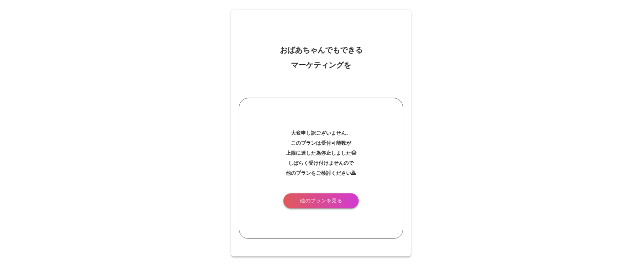

--- FILE ---
content_type: text/html; charset=utf-8
request_url: https://mds-fund.herokuapp.com/users/new?plan=meo&original_id=100000386
body_size: 8324
content:
<!DOCTYPE html>
<html>
  <head>
      <title>M - ROOM DATA LLC</title>
    <meta name="csrf-param" content="authenticity_token" />
<meta name="csrf-token" content="JJrMZjVG0WGrcQW1TPLCzniwfd8YvPAxc8PU5dtwLk1f8RQtMEDtCpbJAZ27Wk3NB9M7kIXzevbqMaffxT8f7A==" />
    <meta name="viewport" content="width=device-width" >
    <meta name="viewport" content="width=device-width, user-scalable=no" >
    <script src="https://ajax.googleapis.com/ajax/libs/jquery/2.1.1/jquery.min.js"></script>
    <link rel="stylesheet" href="https://cdnjs.cloudflare.com/ajax/libs/materialize/1.0.0/css/materialize.min.css">
    <script src="https://cdnjs.cloudflare.com/ajax/libs/materialize/1.0.0/js/materialize.min.js"></script>

    <link rel="stylesheet" media="all" href="/assets/application-4d91b1df2c4eda578c34fe226b03d3a91952da7489265f18ae4a91c1a3cda310.css" data-turbolinks-track="reload" />
    <script src="/assets/application-09a06231f4a1438ccbd3f43bc01774163da272dc6a75adc37663b535e59539b1.js" data-turbolinks-track="reload"></script>
    <script src="https://cdnjs.cloudflare.com/ajax/libs/velocity/1.1.0/velocity.js"></script>
    <script src="https://cdnjs.cloudflare.com/ajax/libs/jquery-cookie/1.4.1/jquery.cookie.js"></script>
    <script src="https://cdnjs.cloudflare.com/ajax/libs/cleave.js/1.0.2/cleave.min.js"></script>
    <link href="https://use.fontawesome.com/releases/v5.6.1/css/all.css" rel="stylesheet">
  </head>

  <body style="background-color:white; margin: 0;">
    <style>.text-danger{
  color: red;
  font-weight: 100;
}
.next {
  background-image: linear-gradient(to bottom, rgb(85, 214, 197) 0%, rgb(8, 119, 84) 100%) !important;
}
.floating-label-container .has-value{
  color: #000 !important;
}
.btn-bg{
  color: #fff;
  background: linear-gradient(to right, #bb92ec, #55c3b2) padding-box;
  border-radius: 20px;
}
.floating-input:focus {
  border-color:rgb(8, 119, 84) !important;
  background-color:rgb(85, 214, 197) !important;
}
@media screen and (min-width: 768px) {
  .parent_zone {display: flex; align-items: center; justify-content: space-between; gap: 40px;}
  .meo_trial {max-width: 80%;}
  .parent_zone .form_zone {min-width: 250px;}
  .image_zone_sphone {display: none;}
  .image_zone {width: 100%;}
}
@media screen and (max-width: 768px) {
  .image_zone {display: none;}
}
.form_zone {width: 100%;}
.meo_trial .select-wrapper input.select-dropdown {color: black !important;}
.meo_trial {
  border-radius: 5px;
  font-size: 15px;
  padding: 15px;
  line-height: 15px;
  font-weight: bold;
  margin: auto;
  margin-top: 20px;
  margin-bottom: 20px;
}
.card {
  border-radius: 5px;
  font-size: 15px;
  padding: 15px;
  line-height: 15px;
  font-weight: bold;
  max-width: 358px;
  margin: auto;
  margin-top: 20px;
  margin-bottom: 20px;
  width: 100%;
}
.little {font-size: 7px; color: grey; line-height: 21px;}
.biz_field{color: #4596E6;}
.btn{font-size: 12px; color: white; line-height: 30px; vertical-align: middle; width: 100%; margin-top: 16px;}
.next{background-image: linear-gradient(to bottom, #fb6788 0%, #a706b1 100%); border-radius: 50px;}
.prev{background-color: silver !important;  border-radius: 50px;}
.none {
  display: none;
}
.text_field{
  background-color: #f0f8ff;
  padding: 10px;
  border: 1px solid #2586FF;
  border-radius: 5px;
  line-height: 15px;
}
.title {
  margin: 15px 0;
  font-size: 12px;
}
[type="checkbox"]+span:not(.lever):before, [type="checkbox"]:not(.filled-in)+span:not(.lever):after{display: none;}
[type="checkbox"]+span:not(.lever) {padding: 0;}
[type="checkbox"]:checked + span {background-image: linear-gradient(to bottom, #4dcdba 0%, #0d7d5b 100%); border: none !important; color: white !important;}
[type="radio"]+span:not(.lever):before, [type="checkbox"]:not(.filled-in)+span:not(.lever):after{display: none;}
[type="radio"]+span:not(.lever) {padding: 0;}
[type="radio"]:checked + span {background-color: #2586FF; color: white !important;}
[type="radio"]:checked+span:after {display: none;}
.btnspinner{
  -ms-user-select: none;
  -moz-user-select: -moz-none;
  -khtml-user-select: none;
  -webkit-user-select: none;
  user-select: none;
  line-height: 35px;
  width: 35px;
  text-align: center;
}

.spinner_area btnspinner{
    padding: 11px;
    font-size: 18px;
    width: auto;
    vertical-align: middle;
    /* デフォルトのスピナーを消す */
    -webkit-appearance: none;
    -moz-appearance:textfield;
}

.spinner_area input[type="button"]{
    cursor: pointer;
}
.row .col.s4 {width: auto; padding: 0;}
.select-wrapper input.select-dropdown{
  font-size: 12px;
  margin: 0;
  height: 37px;
}
.dropdown-content li>span {font-size: 12px;}
.text_size {border: none !important; margin: 0 !important; font-size: 12px !important; line-height: 15px !important; height: 15px !important; font-weight: normal !important; color: #4596E6 !important; text-align: left;}
.error {color: red; font-size: 10px;}
.select-wrapper input.select-dropdown {border: none; width: 95%;}
.row .col {padding: 2px;}
.url {color:#0000ff; text-decoration: underline; background-color:#fff; font-size: 12px;}
a:hover {color: blue;}
.title-border {
display: flex;
align-items: center;
}
.title-border:before,
.title-border:after {
  border-top: 1px solid;
  content: "";
  flex-grow: 1;
}
.title-border:before {
  margin-right: 1rem;
}
.title-border:after {
  margin-left: 1rem;
}
:focus {border: none !important; outline: none !important;}
.insta_password.disabled {
  background-color: #DFDFDF;
}
.payment {
  border-radius: 20px;
  background-color: #4596E6;
}
.modal_pop {
  display: none;
}
.modal_pop_main {
  width: 80%;
  max-width: 300px;
  position: absolute;
  left: 50%;
  top: 50%;
  transform: translate(-50%, -50%);
  z-index:9999!important;
  background-color: white;
  border-radius: 20px;
}
.bg {
    background-color: #1119;
    width: 100%;
    height: 100%;
    position:fixed;
    z-index:9998!important;
    top: 0;
}
canvas {
  position: relative;
  border: 1px solid #000;
  border-radius: 10px;
  background-color: #EEE;
}
.flagicon li span ,.flagicon input.select-dropdown{
  font-size: 30px !important;
  text-align: right !important;
}
.flagicon .select-wrapper{
  width: 50px;
}
.flagicon .dropdown-content {
  min-width: unset;
  width: 59px !important;
}
.flagicon.card{
  border: 1px solid teal !important;
  border-radius: 20px !important;
  box-shadow: 0 0px 10px rgba(0,0,0,0.14),0 3px 1px -2px rgba(0,0,0,0.12),0 1px 5px 0 rgba(0,0,0,0.2) !important;
}</style><style>input.has-value {
  border-color:rgb(85, 214, 197) !important;
  background-color:rgb(85, 214, 197) !important;
}
.plan_name{color: teal;}</style><script>$(function(){
  　$('.show_pop').on('click',function(){
    　$(".modal_pop.free_explain").fadeIn();
  　})
  　$('.js-modal-close').on('click',function(){
    　$('.modal_pop').fadeOut();
  　})
});</script><div class="modal_pop free_explain"><div class="bg js-modal-close"></div><div class="modal_pop_main" style="max-width: fit-content;"><div style="padding: 15px; text-align: center;"><img style="width: 290px;" src="/assets/free_explain-cedf8186bcaa520ac2ed34385380d99906c658332f71d86b856fdadc104c2d5b.png" /><div class="js-modal-close" style="margin-top: 10px; text-decoration: underline; cursor: pointer;">Close</div></div></div></div><div class="card"><div style="margin-top:50px; margin-bottom: 50px; text-align: center;line-height: 30px;">おばあちゃんでもできる<br />マーケティングを</div><div style="border: 1px solid grey; border-radius: 20px; padding: 10px; margin-bottom: 20px; text-align: center;"><div style="color: red; font-size: 13px; margin-bottom: 50px;"></div><div style="font-size: 10px; margin-bottom: 30px;line-height: 20px;">大変申し訳ございません。<br />このプランは受付可能数が<br />上限に達した為停止しました😭<br />しばらく受け付けませんので<br />他のプランをご検討ください🙇</div><div style="margin-bottom: 50px;"><a class="btn" style="width: 150px; height: 30px; line-height: 30px; font-size: 10px; border-radius: 20px; background-image: linear-gradient(to right, #E05A5A , #D13AD1); color: white; margin: 0; padding: 0; font-weight: normal;" href="https://www.social-up.tech?original_id=100000386">他のプランを見る</a></div></div></div>
  </body>
</html>
